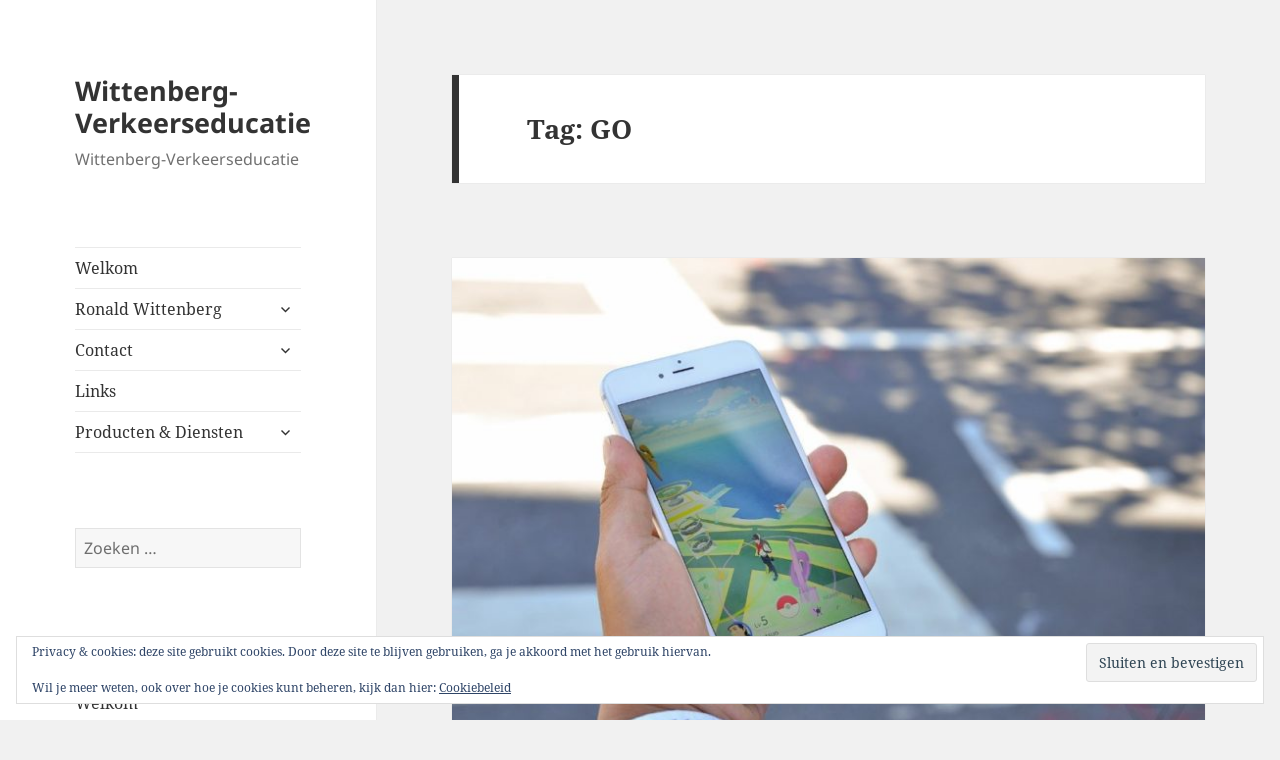

--- FILE ---
content_type: text/html; charset=UTF-8
request_url: https://www.wittenberg-verkeerseducatie.nl/tag/go/
body_size: 11430
content:
<!DOCTYPE html>
<html lang="nl-NL" class="no-js">
<head>
	<meta charset="UTF-8">
	<meta name="viewport" content="width=device-width, initial-scale=1.0">
	<link rel="profile" href="https://gmpg.org/xfn/11">
	<link rel="pingback" href="https://www.wittenberg-verkeerseducatie.nl/xmlrpc.php">
	<script>(function(html){html.className = html.className.replace(/\bno-js\b/,'js')})(document.documentElement);</script>
          <script>
            (function(d){
              var js, id = 'powr-js', ref = d.getElementsByTagName('script')[0];
              if (d.getElementById(id)) {return;}
              js = d.createElement('script'); js.id = id; js.async = true;
              js.src = '//www.powr.io/powr.js';
              js.setAttribute('powr-token','BMbcZjpxWH1394196377');
              js.setAttribute('external-type','wordpress');
              ref.parentNode.insertBefore(js, ref);
            }(document));
          </script>
          <meta name='robots' content='index, follow, max-image-preview:large, max-snippet:-1, max-video-preview:-1' />
	<style>img:is([sizes="auto" i], [sizes^="auto," i]) { contain-intrinsic-size: 3000px 1500px }</style>
	
	<!-- This site is optimized with the Yoast SEO plugin v26.8 - https://yoast.com/product/yoast-seo-wordpress/ -->
	<title>GO Archieven - Wittenberg-Verkeerseducatie</title>
	<link rel="canonical" href="https://www.wittenberg-verkeerseducatie.nl/tag/go/" />
	<meta property="og:locale" content="nl_NL" />
	<meta property="og:type" content="article" />
	<meta property="og:title" content="GO Archieven - Wittenberg-Verkeerseducatie" />
	<meta property="og:url" content="https://www.wittenberg-verkeerseducatie.nl/tag/go/" />
	<meta property="og:site_name" content="Wittenberg-Verkeerseducatie" />
	<script type="application/ld+json" class="yoast-schema-graph">{"@context":"https://schema.org","@graph":[{"@type":"CollectionPage","@id":"https://www.wittenberg-verkeerseducatie.nl/tag/go/","url":"https://www.wittenberg-verkeerseducatie.nl/tag/go/","name":"GO Archieven - Wittenberg-Verkeerseducatie","isPartOf":{"@id":"https://www.wittenberg-verkeerseducatie.nl/#website"},"primaryImageOfPage":{"@id":"https://www.wittenberg-verkeerseducatie.nl/tag/go/#primaryimage"},"image":{"@id":"https://www.wittenberg-verkeerseducatie.nl/tag/go/#primaryimage"},"thumbnailUrl":"https://www.wittenberg-verkeerseducatie.nl/wp-content/uploads/2016/08/PokémonGo1.jpg","breadcrumb":{"@id":"https://www.wittenberg-verkeerseducatie.nl/tag/go/#breadcrumb"},"inLanguage":"nl-NL"},{"@type":"ImageObject","inLanguage":"nl-NL","@id":"https://www.wittenberg-verkeerseducatie.nl/tag/go/#primaryimage","url":"https://www.wittenberg-verkeerseducatie.nl/wp-content/uploads/2016/08/PokémonGo1.jpg","contentUrl":"https://www.wittenberg-verkeerseducatie.nl/wp-content/uploads/2016/08/PokémonGo1.jpg","width":959,"height":640},{"@type":"BreadcrumbList","@id":"https://www.wittenberg-verkeerseducatie.nl/tag/go/#breadcrumb","itemListElement":[{"@type":"ListItem","position":1,"name":"Home","item":"https://www.wittenberg-verkeerseducatie.nl/"},{"@type":"ListItem","position":2,"name":"GO"}]},{"@type":"WebSite","@id":"https://www.wittenberg-verkeerseducatie.nl/#website","url":"https://www.wittenberg-verkeerseducatie.nl/","name":"Wittenberg-Verkeerseducatie","description":"Wittenberg-Verkeerseducatie","potentialAction":[{"@type":"SearchAction","target":{"@type":"EntryPoint","urlTemplate":"https://www.wittenberg-verkeerseducatie.nl/?s={search_term_string}"},"query-input":{"@type":"PropertyValueSpecification","valueRequired":true,"valueName":"search_term_string"}}],"inLanguage":"nl-NL"}]}</script>
	<!-- / Yoast SEO plugin. -->


<link rel='dns-prefetch' href='//maps.google.com' />
<link rel='dns-prefetch' href='//secure.gravatar.com' />
<link rel='dns-prefetch' href='//stats.wp.com' />
<link rel='preconnect' href='//c0.wp.com' />
<link rel="alternate" type="application/rss+xml" title="Wittenberg-Verkeerseducatie &raquo; feed" href="https://www.wittenberg-verkeerseducatie.nl/feed/" />
<link rel="alternate" type="application/rss+xml" title="Wittenberg-Verkeerseducatie &raquo; reacties feed" href="https://www.wittenberg-verkeerseducatie.nl/comments/feed/" />
<link rel="alternate" type="application/rss+xml" title="Wittenberg-Verkeerseducatie &raquo; GO tag feed" href="https://www.wittenberg-verkeerseducatie.nl/tag/go/feed/" />
<script>
window._wpemojiSettings = {"baseUrl":"https:\/\/s.w.org\/images\/core\/emoji\/16.0.1\/72x72\/","ext":".png","svgUrl":"https:\/\/s.w.org\/images\/core\/emoji\/16.0.1\/svg\/","svgExt":".svg","source":{"concatemoji":"https:\/\/www.wittenberg-verkeerseducatie.nl\/wp-includes\/js\/wp-emoji-release.min.js?ver=6.8.3"}};
/*! This file is auto-generated */
!function(s,n){var o,i,e;function c(e){try{var t={supportTests:e,timestamp:(new Date).valueOf()};sessionStorage.setItem(o,JSON.stringify(t))}catch(e){}}function p(e,t,n){e.clearRect(0,0,e.canvas.width,e.canvas.height),e.fillText(t,0,0);var t=new Uint32Array(e.getImageData(0,0,e.canvas.width,e.canvas.height).data),a=(e.clearRect(0,0,e.canvas.width,e.canvas.height),e.fillText(n,0,0),new Uint32Array(e.getImageData(0,0,e.canvas.width,e.canvas.height).data));return t.every(function(e,t){return e===a[t]})}function u(e,t){e.clearRect(0,0,e.canvas.width,e.canvas.height),e.fillText(t,0,0);for(var n=e.getImageData(16,16,1,1),a=0;a<n.data.length;a++)if(0!==n.data[a])return!1;return!0}function f(e,t,n,a){switch(t){case"flag":return n(e,"\ud83c\udff3\ufe0f\u200d\u26a7\ufe0f","\ud83c\udff3\ufe0f\u200b\u26a7\ufe0f")?!1:!n(e,"\ud83c\udde8\ud83c\uddf6","\ud83c\udde8\u200b\ud83c\uddf6")&&!n(e,"\ud83c\udff4\udb40\udc67\udb40\udc62\udb40\udc65\udb40\udc6e\udb40\udc67\udb40\udc7f","\ud83c\udff4\u200b\udb40\udc67\u200b\udb40\udc62\u200b\udb40\udc65\u200b\udb40\udc6e\u200b\udb40\udc67\u200b\udb40\udc7f");case"emoji":return!a(e,"\ud83e\udedf")}return!1}function g(e,t,n,a){var r="undefined"!=typeof WorkerGlobalScope&&self instanceof WorkerGlobalScope?new OffscreenCanvas(300,150):s.createElement("canvas"),o=r.getContext("2d",{willReadFrequently:!0}),i=(o.textBaseline="top",o.font="600 32px Arial",{});return e.forEach(function(e){i[e]=t(o,e,n,a)}),i}function t(e){var t=s.createElement("script");t.src=e,t.defer=!0,s.head.appendChild(t)}"undefined"!=typeof Promise&&(o="wpEmojiSettingsSupports",i=["flag","emoji"],n.supports={everything:!0,everythingExceptFlag:!0},e=new Promise(function(e){s.addEventListener("DOMContentLoaded",e,{once:!0})}),new Promise(function(t){var n=function(){try{var e=JSON.parse(sessionStorage.getItem(o));if("object"==typeof e&&"number"==typeof e.timestamp&&(new Date).valueOf()<e.timestamp+604800&&"object"==typeof e.supportTests)return e.supportTests}catch(e){}return null}();if(!n){if("undefined"!=typeof Worker&&"undefined"!=typeof OffscreenCanvas&&"undefined"!=typeof URL&&URL.createObjectURL&&"undefined"!=typeof Blob)try{var e="postMessage("+g.toString()+"("+[JSON.stringify(i),f.toString(),p.toString(),u.toString()].join(",")+"));",a=new Blob([e],{type:"text/javascript"}),r=new Worker(URL.createObjectURL(a),{name:"wpTestEmojiSupports"});return void(r.onmessage=function(e){c(n=e.data),r.terminate(),t(n)})}catch(e){}c(n=g(i,f,p,u))}t(n)}).then(function(e){for(var t in e)n.supports[t]=e[t],n.supports.everything=n.supports.everything&&n.supports[t],"flag"!==t&&(n.supports.everythingExceptFlag=n.supports.everythingExceptFlag&&n.supports[t]);n.supports.everythingExceptFlag=n.supports.everythingExceptFlag&&!n.supports.flag,n.DOMReady=!1,n.readyCallback=function(){n.DOMReady=!0}}).then(function(){return e}).then(function(){var e;n.supports.everything||(n.readyCallback(),(e=n.source||{}).concatemoji?t(e.concatemoji):e.wpemoji&&e.twemoji&&(t(e.twemoji),t(e.wpemoji)))}))}((window,document),window._wpemojiSettings);
</script>
<link rel='stylesheet' id='sdm-styles-css' href='https://www.wittenberg-verkeerseducatie.nl/wp-content/plugins/simple-download-monitor/css/sdm_wp_styles.css?ver=6.8.3' media='all' />
<link rel='stylesheet' id='twentyfifteen-jetpack-css' href='https://c0.wp.com/p/jetpack/15.4/modules/theme-tools/compat/twentyfifteen.css' media='all' />
<style id='wp-emoji-styles-inline-css'>

	img.wp-smiley, img.emoji {
		display: inline !important;
		border: none !important;
		box-shadow: none !important;
		height: 1em !important;
		width: 1em !important;
		margin: 0 0.07em !important;
		vertical-align: -0.1em !important;
		background: none !important;
		padding: 0 !important;
	}
</style>
<link rel='stylesheet' id='wp-block-library-css' href='https://c0.wp.com/c/6.8.3/wp-includes/css/dist/block-library/style.min.css' media='all' />
<style id='wp-block-library-theme-inline-css'>
.wp-block-audio :where(figcaption){color:#555;font-size:13px;text-align:center}.is-dark-theme .wp-block-audio :where(figcaption){color:#ffffffa6}.wp-block-audio{margin:0 0 1em}.wp-block-code{border:1px solid #ccc;border-radius:4px;font-family:Menlo,Consolas,monaco,monospace;padding:.8em 1em}.wp-block-embed :where(figcaption){color:#555;font-size:13px;text-align:center}.is-dark-theme .wp-block-embed :where(figcaption){color:#ffffffa6}.wp-block-embed{margin:0 0 1em}.blocks-gallery-caption{color:#555;font-size:13px;text-align:center}.is-dark-theme .blocks-gallery-caption{color:#ffffffa6}:root :where(.wp-block-image figcaption){color:#555;font-size:13px;text-align:center}.is-dark-theme :root :where(.wp-block-image figcaption){color:#ffffffa6}.wp-block-image{margin:0 0 1em}.wp-block-pullquote{border-bottom:4px solid;border-top:4px solid;color:currentColor;margin-bottom:1.75em}.wp-block-pullquote cite,.wp-block-pullquote footer,.wp-block-pullquote__citation{color:currentColor;font-size:.8125em;font-style:normal;text-transform:uppercase}.wp-block-quote{border-left:.25em solid;margin:0 0 1.75em;padding-left:1em}.wp-block-quote cite,.wp-block-quote footer{color:currentColor;font-size:.8125em;font-style:normal;position:relative}.wp-block-quote:where(.has-text-align-right){border-left:none;border-right:.25em solid;padding-left:0;padding-right:1em}.wp-block-quote:where(.has-text-align-center){border:none;padding-left:0}.wp-block-quote.is-large,.wp-block-quote.is-style-large,.wp-block-quote:where(.is-style-plain){border:none}.wp-block-search .wp-block-search__label{font-weight:700}.wp-block-search__button{border:1px solid #ccc;padding:.375em .625em}:where(.wp-block-group.has-background){padding:1.25em 2.375em}.wp-block-separator.has-css-opacity{opacity:.4}.wp-block-separator{border:none;border-bottom:2px solid;margin-left:auto;margin-right:auto}.wp-block-separator.has-alpha-channel-opacity{opacity:1}.wp-block-separator:not(.is-style-wide):not(.is-style-dots){width:100px}.wp-block-separator.has-background:not(.is-style-dots){border-bottom:none;height:1px}.wp-block-separator.has-background:not(.is-style-wide):not(.is-style-dots){height:2px}.wp-block-table{margin:0 0 1em}.wp-block-table td,.wp-block-table th{word-break:normal}.wp-block-table :where(figcaption){color:#555;font-size:13px;text-align:center}.is-dark-theme .wp-block-table :where(figcaption){color:#ffffffa6}.wp-block-video :where(figcaption){color:#555;font-size:13px;text-align:center}.is-dark-theme .wp-block-video :where(figcaption){color:#ffffffa6}.wp-block-video{margin:0 0 1em}:root :where(.wp-block-template-part.has-background){margin-bottom:0;margin-top:0;padding:1.25em 2.375em}
</style>
<style id='classic-theme-styles-inline-css'>
/*! This file is auto-generated */
.wp-block-button__link{color:#fff;background-color:#32373c;border-radius:9999px;box-shadow:none;text-decoration:none;padding:calc(.667em + 2px) calc(1.333em + 2px);font-size:1.125em}.wp-block-file__button{background:#32373c;color:#fff;text-decoration:none}
</style>
<link rel='stylesheet' id='mediaelement-css' href='https://c0.wp.com/c/6.8.3/wp-includes/js/mediaelement/mediaelementplayer-legacy.min.css' media='all' />
<link rel='stylesheet' id='wp-mediaelement-css' href='https://c0.wp.com/c/6.8.3/wp-includes/js/mediaelement/wp-mediaelement.min.css' media='all' />
<style id='jetpack-sharing-buttons-style-inline-css'>
.jetpack-sharing-buttons__services-list{display:flex;flex-direction:row;flex-wrap:wrap;gap:0;list-style-type:none;margin:5px;padding:0}.jetpack-sharing-buttons__services-list.has-small-icon-size{font-size:12px}.jetpack-sharing-buttons__services-list.has-normal-icon-size{font-size:16px}.jetpack-sharing-buttons__services-list.has-large-icon-size{font-size:24px}.jetpack-sharing-buttons__services-list.has-huge-icon-size{font-size:36px}@media print{.jetpack-sharing-buttons__services-list{display:none!important}}.editor-styles-wrapper .wp-block-jetpack-sharing-buttons{gap:0;padding-inline-start:0}ul.jetpack-sharing-buttons__services-list.has-background{padding:1.25em 2.375em}
</style>
<style id='global-styles-inline-css'>
:root{--wp--preset--aspect-ratio--square: 1;--wp--preset--aspect-ratio--4-3: 4/3;--wp--preset--aspect-ratio--3-4: 3/4;--wp--preset--aspect-ratio--3-2: 3/2;--wp--preset--aspect-ratio--2-3: 2/3;--wp--preset--aspect-ratio--16-9: 16/9;--wp--preset--aspect-ratio--9-16: 9/16;--wp--preset--color--black: #000000;--wp--preset--color--cyan-bluish-gray: #abb8c3;--wp--preset--color--white: #fff;--wp--preset--color--pale-pink: #f78da7;--wp--preset--color--vivid-red: #cf2e2e;--wp--preset--color--luminous-vivid-orange: #ff6900;--wp--preset--color--luminous-vivid-amber: #fcb900;--wp--preset--color--light-green-cyan: #7bdcb5;--wp--preset--color--vivid-green-cyan: #00d084;--wp--preset--color--pale-cyan-blue: #8ed1fc;--wp--preset--color--vivid-cyan-blue: #0693e3;--wp--preset--color--vivid-purple: #9b51e0;--wp--preset--color--dark-gray: #111;--wp--preset--color--light-gray: #f1f1f1;--wp--preset--color--yellow: #f4ca16;--wp--preset--color--dark-brown: #352712;--wp--preset--color--medium-pink: #e53b51;--wp--preset--color--light-pink: #ffe5d1;--wp--preset--color--dark-purple: #2e2256;--wp--preset--color--purple: #674970;--wp--preset--color--blue-gray: #22313f;--wp--preset--color--bright-blue: #55c3dc;--wp--preset--color--light-blue: #e9f2f9;--wp--preset--gradient--vivid-cyan-blue-to-vivid-purple: linear-gradient(135deg,rgba(6,147,227,1) 0%,rgb(155,81,224) 100%);--wp--preset--gradient--light-green-cyan-to-vivid-green-cyan: linear-gradient(135deg,rgb(122,220,180) 0%,rgb(0,208,130) 100%);--wp--preset--gradient--luminous-vivid-amber-to-luminous-vivid-orange: linear-gradient(135deg,rgba(252,185,0,1) 0%,rgba(255,105,0,1) 100%);--wp--preset--gradient--luminous-vivid-orange-to-vivid-red: linear-gradient(135deg,rgba(255,105,0,1) 0%,rgb(207,46,46) 100%);--wp--preset--gradient--very-light-gray-to-cyan-bluish-gray: linear-gradient(135deg,rgb(238,238,238) 0%,rgb(169,184,195) 100%);--wp--preset--gradient--cool-to-warm-spectrum: linear-gradient(135deg,rgb(74,234,220) 0%,rgb(151,120,209) 20%,rgb(207,42,186) 40%,rgb(238,44,130) 60%,rgb(251,105,98) 80%,rgb(254,248,76) 100%);--wp--preset--gradient--blush-light-purple: linear-gradient(135deg,rgb(255,206,236) 0%,rgb(152,150,240) 100%);--wp--preset--gradient--blush-bordeaux: linear-gradient(135deg,rgb(254,205,165) 0%,rgb(254,45,45) 50%,rgb(107,0,62) 100%);--wp--preset--gradient--luminous-dusk: linear-gradient(135deg,rgb(255,203,112) 0%,rgb(199,81,192) 50%,rgb(65,88,208) 100%);--wp--preset--gradient--pale-ocean: linear-gradient(135deg,rgb(255,245,203) 0%,rgb(182,227,212) 50%,rgb(51,167,181) 100%);--wp--preset--gradient--electric-grass: linear-gradient(135deg,rgb(202,248,128) 0%,rgb(113,206,126) 100%);--wp--preset--gradient--midnight: linear-gradient(135deg,rgb(2,3,129) 0%,rgb(40,116,252) 100%);--wp--preset--gradient--dark-gray-gradient-gradient: linear-gradient(90deg, rgba(17,17,17,1) 0%, rgba(42,42,42,1) 100%);--wp--preset--gradient--light-gray-gradient: linear-gradient(90deg, rgba(241,241,241,1) 0%, rgba(215,215,215,1) 100%);--wp--preset--gradient--white-gradient: linear-gradient(90deg, rgba(255,255,255,1) 0%, rgba(230,230,230,1) 100%);--wp--preset--gradient--yellow-gradient: linear-gradient(90deg, rgba(244,202,22,1) 0%, rgba(205,168,10,1) 100%);--wp--preset--gradient--dark-brown-gradient: linear-gradient(90deg, rgba(53,39,18,1) 0%, rgba(91,67,31,1) 100%);--wp--preset--gradient--medium-pink-gradient: linear-gradient(90deg, rgba(229,59,81,1) 0%, rgba(209,28,51,1) 100%);--wp--preset--gradient--light-pink-gradient: linear-gradient(90deg, rgba(255,229,209,1) 0%, rgba(255,200,158,1) 100%);--wp--preset--gradient--dark-purple-gradient: linear-gradient(90deg, rgba(46,34,86,1) 0%, rgba(66,48,123,1) 100%);--wp--preset--gradient--purple-gradient: linear-gradient(90deg, rgba(103,73,112,1) 0%, rgba(131,93,143,1) 100%);--wp--preset--gradient--blue-gray-gradient: linear-gradient(90deg, rgba(34,49,63,1) 0%, rgba(52,75,96,1) 100%);--wp--preset--gradient--bright-blue-gradient: linear-gradient(90deg, rgba(85,195,220,1) 0%, rgba(43,180,211,1) 100%);--wp--preset--gradient--light-blue-gradient: linear-gradient(90deg, rgba(233,242,249,1) 0%, rgba(193,218,238,1) 100%);--wp--preset--font-size--small: 13px;--wp--preset--font-size--medium: 20px;--wp--preset--font-size--large: 36px;--wp--preset--font-size--x-large: 42px;--wp--preset--spacing--20: 0.44rem;--wp--preset--spacing--30: 0.67rem;--wp--preset--spacing--40: 1rem;--wp--preset--spacing--50: 1.5rem;--wp--preset--spacing--60: 2.25rem;--wp--preset--spacing--70: 3.38rem;--wp--preset--spacing--80: 5.06rem;--wp--preset--shadow--natural: 6px 6px 9px rgba(0, 0, 0, 0.2);--wp--preset--shadow--deep: 12px 12px 50px rgba(0, 0, 0, 0.4);--wp--preset--shadow--sharp: 6px 6px 0px rgba(0, 0, 0, 0.2);--wp--preset--shadow--outlined: 6px 6px 0px -3px rgba(255, 255, 255, 1), 6px 6px rgba(0, 0, 0, 1);--wp--preset--shadow--crisp: 6px 6px 0px rgba(0, 0, 0, 1);}:where(.is-layout-flex){gap: 0.5em;}:where(.is-layout-grid){gap: 0.5em;}body .is-layout-flex{display: flex;}.is-layout-flex{flex-wrap: wrap;align-items: center;}.is-layout-flex > :is(*, div){margin: 0;}body .is-layout-grid{display: grid;}.is-layout-grid > :is(*, div){margin: 0;}:where(.wp-block-columns.is-layout-flex){gap: 2em;}:where(.wp-block-columns.is-layout-grid){gap: 2em;}:where(.wp-block-post-template.is-layout-flex){gap: 1.25em;}:where(.wp-block-post-template.is-layout-grid){gap: 1.25em;}.has-black-color{color: var(--wp--preset--color--black) !important;}.has-cyan-bluish-gray-color{color: var(--wp--preset--color--cyan-bluish-gray) !important;}.has-white-color{color: var(--wp--preset--color--white) !important;}.has-pale-pink-color{color: var(--wp--preset--color--pale-pink) !important;}.has-vivid-red-color{color: var(--wp--preset--color--vivid-red) !important;}.has-luminous-vivid-orange-color{color: var(--wp--preset--color--luminous-vivid-orange) !important;}.has-luminous-vivid-amber-color{color: var(--wp--preset--color--luminous-vivid-amber) !important;}.has-light-green-cyan-color{color: var(--wp--preset--color--light-green-cyan) !important;}.has-vivid-green-cyan-color{color: var(--wp--preset--color--vivid-green-cyan) !important;}.has-pale-cyan-blue-color{color: var(--wp--preset--color--pale-cyan-blue) !important;}.has-vivid-cyan-blue-color{color: var(--wp--preset--color--vivid-cyan-blue) !important;}.has-vivid-purple-color{color: var(--wp--preset--color--vivid-purple) !important;}.has-black-background-color{background-color: var(--wp--preset--color--black) !important;}.has-cyan-bluish-gray-background-color{background-color: var(--wp--preset--color--cyan-bluish-gray) !important;}.has-white-background-color{background-color: var(--wp--preset--color--white) !important;}.has-pale-pink-background-color{background-color: var(--wp--preset--color--pale-pink) !important;}.has-vivid-red-background-color{background-color: var(--wp--preset--color--vivid-red) !important;}.has-luminous-vivid-orange-background-color{background-color: var(--wp--preset--color--luminous-vivid-orange) !important;}.has-luminous-vivid-amber-background-color{background-color: var(--wp--preset--color--luminous-vivid-amber) !important;}.has-light-green-cyan-background-color{background-color: var(--wp--preset--color--light-green-cyan) !important;}.has-vivid-green-cyan-background-color{background-color: var(--wp--preset--color--vivid-green-cyan) !important;}.has-pale-cyan-blue-background-color{background-color: var(--wp--preset--color--pale-cyan-blue) !important;}.has-vivid-cyan-blue-background-color{background-color: var(--wp--preset--color--vivid-cyan-blue) !important;}.has-vivid-purple-background-color{background-color: var(--wp--preset--color--vivid-purple) !important;}.has-black-border-color{border-color: var(--wp--preset--color--black) !important;}.has-cyan-bluish-gray-border-color{border-color: var(--wp--preset--color--cyan-bluish-gray) !important;}.has-white-border-color{border-color: var(--wp--preset--color--white) !important;}.has-pale-pink-border-color{border-color: var(--wp--preset--color--pale-pink) !important;}.has-vivid-red-border-color{border-color: var(--wp--preset--color--vivid-red) !important;}.has-luminous-vivid-orange-border-color{border-color: var(--wp--preset--color--luminous-vivid-orange) !important;}.has-luminous-vivid-amber-border-color{border-color: var(--wp--preset--color--luminous-vivid-amber) !important;}.has-light-green-cyan-border-color{border-color: var(--wp--preset--color--light-green-cyan) !important;}.has-vivid-green-cyan-border-color{border-color: var(--wp--preset--color--vivid-green-cyan) !important;}.has-pale-cyan-blue-border-color{border-color: var(--wp--preset--color--pale-cyan-blue) !important;}.has-vivid-cyan-blue-border-color{border-color: var(--wp--preset--color--vivid-cyan-blue) !important;}.has-vivid-purple-border-color{border-color: var(--wp--preset--color--vivid-purple) !important;}.has-vivid-cyan-blue-to-vivid-purple-gradient-background{background: var(--wp--preset--gradient--vivid-cyan-blue-to-vivid-purple) !important;}.has-light-green-cyan-to-vivid-green-cyan-gradient-background{background: var(--wp--preset--gradient--light-green-cyan-to-vivid-green-cyan) !important;}.has-luminous-vivid-amber-to-luminous-vivid-orange-gradient-background{background: var(--wp--preset--gradient--luminous-vivid-amber-to-luminous-vivid-orange) !important;}.has-luminous-vivid-orange-to-vivid-red-gradient-background{background: var(--wp--preset--gradient--luminous-vivid-orange-to-vivid-red) !important;}.has-very-light-gray-to-cyan-bluish-gray-gradient-background{background: var(--wp--preset--gradient--very-light-gray-to-cyan-bluish-gray) !important;}.has-cool-to-warm-spectrum-gradient-background{background: var(--wp--preset--gradient--cool-to-warm-spectrum) !important;}.has-blush-light-purple-gradient-background{background: var(--wp--preset--gradient--blush-light-purple) !important;}.has-blush-bordeaux-gradient-background{background: var(--wp--preset--gradient--blush-bordeaux) !important;}.has-luminous-dusk-gradient-background{background: var(--wp--preset--gradient--luminous-dusk) !important;}.has-pale-ocean-gradient-background{background: var(--wp--preset--gradient--pale-ocean) !important;}.has-electric-grass-gradient-background{background: var(--wp--preset--gradient--electric-grass) !important;}.has-midnight-gradient-background{background: var(--wp--preset--gradient--midnight) !important;}.has-small-font-size{font-size: var(--wp--preset--font-size--small) !important;}.has-medium-font-size{font-size: var(--wp--preset--font-size--medium) !important;}.has-large-font-size{font-size: var(--wp--preset--font-size--large) !important;}.has-x-large-font-size{font-size: var(--wp--preset--font-size--x-large) !important;}
:where(.wp-block-post-template.is-layout-flex){gap: 1.25em;}:where(.wp-block-post-template.is-layout-grid){gap: 1.25em;}
:where(.wp-block-columns.is-layout-flex){gap: 2em;}:where(.wp-block-columns.is-layout-grid){gap: 2em;}
:root :where(.wp-block-pullquote){font-size: 1.5em;line-height: 1.6;}
</style>
<link rel='stylesheet' id='contact-form-7-css' href='https://www.wittenberg-verkeerseducatie.nl/wp-content/plugins/contact-form-7/includes/css/styles.css?ver=6.1.4' media='all' />
<link rel='stylesheet' id='wpp-popup-styles-css' href='https://www.wittenberg-verkeerseducatie.nl/wp-content/plugins/m-wp-popup/css/popup-styles.css?ver=1.0' media='all' />
<link rel='stylesheet' id='twentyfifteen-fonts-css' href='https://www.wittenberg-verkeerseducatie.nl/wp-content/themes/twentyfifteen/assets/fonts/noto-sans-plus-noto-serif-plus-inconsolata.css?ver=20230328' media='all' />
<link rel='stylesheet' id='genericons-css' href='https://c0.wp.com/p/jetpack/15.4/_inc/genericons/genericons/genericons.css' media='all' />
<link rel='stylesheet' id='twentyfifteen-style-css' href='https://www.wittenberg-verkeerseducatie.nl/wp-content/themes/twentyfifteen/style.css?ver=20250415' media='all' />
<link rel='stylesheet' id='twentyfifteen-block-style-css' href='https://www.wittenberg-verkeerseducatie.nl/wp-content/themes/twentyfifteen/css/blocks.css?ver=20240715' media='all' />
<link rel='stylesheet' id='slb_core-css' href='https://www.wittenberg-verkeerseducatie.nl/wp-content/plugins/simple-lightbox/client/css/app.css?ver=2.9.4' media='all' />
<link rel='stylesheet' id='tablepress-default-css' href='https://www.wittenberg-verkeerseducatie.nl/wp-content/plugins/tablepress/css/build/default.css?ver=3.2.6' media='all' />
<script src="https://www.wittenberg-verkeerseducatie.nl/wp-content/plugins/google-map-shortcode/js/gmshc.2.3.min.js?ver=6.8.3" id="gmshc-js"></script>
<script src="http://maps.google.com/maps/api/js?sensor=false&amp;language=en&amp;ver=6.8.3" id="gmshc_google_api-js"></script>
<script src="https://c0.wp.com/c/6.8.3/wp-includes/js/jquery/jquery.min.js" id="jquery-core-js"></script>
<script src="https://c0.wp.com/c/6.8.3/wp-includes/js/jquery/jquery-migrate.min.js" id="jquery-migrate-js"></script>
<script id="wpp-frontend-js-extra">
var wpp = {"exit_alert_text":"I need you to see something - stay on this page"};
</script>
<script src="https://www.wittenberg-verkeerseducatie.nl/wp-content/plugins/m-wp-popup/js/wpp-popup-frontend.js?ver=1.0" id="wpp-frontend-js"></script>
<script id="sdm-scripts-js-extra">
var sdm_ajax_script = {"ajaxurl":"https:\/\/www.wittenberg-verkeerseducatie.nl\/wp-admin\/admin-ajax.php"};
</script>
<script src="https://www.wittenberg-verkeerseducatie.nl/wp-content/plugins/simple-download-monitor/js/sdm_wp_scripts.js?ver=6.8.3" id="sdm-scripts-js"></script>
<script id="twentyfifteen-script-js-extra">
var screenReaderText = {"expand":"<span class=\"screen-reader-text\">submenu uitvouwen<\/span>","collapse":"<span class=\"screen-reader-text\">submenu invouwen<\/span>"};
</script>
<script src="https://www.wittenberg-verkeerseducatie.nl/wp-content/themes/twentyfifteen/js/functions.js?ver=20250303" id="twentyfifteen-script-js" defer data-wp-strategy="defer"></script>
<link rel="https://api.w.org/" href="https://www.wittenberg-verkeerseducatie.nl/wp-json/" /><link rel="alternate" title="JSON" type="application/json" href="https://www.wittenberg-verkeerseducatie.nl/wp-json/wp/v2/tags/61" /><link rel="EditURI" type="application/rsd+xml" title="RSD" href="https://www.wittenberg-verkeerseducatie.nl/xmlrpc.php?rsd" />
<meta name="generator" content="WordPress 6.8.3" />
	<style>img#wpstats{display:none}</style>
		<link rel="icon" href="https://www.wittenberg-verkeerseducatie.nl/wp-content/uploads/2014/01/cropped-j213-32x32.png" sizes="32x32" />
<link rel="icon" href="https://www.wittenberg-verkeerseducatie.nl/wp-content/uploads/2014/01/cropped-j213-192x192.png" sizes="192x192" />
<link rel="apple-touch-icon" href="https://www.wittenberg-verkeerseducatie.nl/wp-content/uploads/2014/01/cropped-j213-180x180.png" />
<meta name="msapplication-TileImage" content="https://www.wittenberg-verkeerseducatie.nl/wp-content/uploads/2014/01/cropped-j213-270x270.png" />
</head>

<body class="archive tag tag-go tag-61 wp-embed-responsive wp-theme-twentyfifteen">
<div id="page" class="hfeed site">
	<a class="skip-link screen-reader-text" href="#content">
		Ga naar de inhoud	</a>

	<div id="sidebar" class="sidebar">
		<header id="masthead" class="site-header">
			<div class="site-branding">
										<p class="site-title"><a href="https://www.wittenberg-verkeerseducatie.nl/" rel="home" >Wittenberg-Verkeerseducatie</a></p>
												<p class="site-description">Wittenberg-Verkeerseducatie</p>
										<button class="secondary-toggle">Menu en widgets</button>
			</div><!-- .site-branding -->
		</header><!-- .site-header -->

			<div id="secondary" class="secondary">

					<nav id="site-navigation" class="main-navigation">
				<div class="menu-hoofdmenu-container"><ul id="menu-hoofdmenu" class="nav-menu"><li id="menu-item-9" class="menu-item menu-item-type-post_type menu-item-object-page menu-item-home menu-item-9"><a href="https://www.wittenberg-verkeerseducatie.nl/" title="welkom op mijn website">Welkom</a></li>
<li id="menu-item-33" class="menu-item menu-item-type-post_type menu-item-object-page menu-item-has-children menu-item-33"><a href="https://www.wittenberg-verkeerseducatie.nl/ronald-wittenberg/" title="even voorstellen">Ronald Wittenberg</a>
<ul class="sub-menu">
	<li id="menu-item-43" class="menu-item menu-item-type-post_type menu-item-object-page menu-item-43"><a href="https://www.wittenberg-verkeerseducatie.nl/ronald-wittenberg/portfolio/" title="mijn ervaring">Portfolio</a></li>
	<li id="menu-item-430" class="menu-item menu-item-type-taxonomy menu-item-object-category menu-item-430"><a href="https://www.wittenberg-verkeerseducatie.nl/category/blog/">Blog</a></li>
</ul>
</li>
<li id="menu-item-12" class="menu-item menu-item-type-post_type menu-item-object-page menu-item-has-children menu-item-12"><a href="https://www.wittenberg-verkeerseducatie.nl/contact/" title="neem contact met me op">Contact</a>
<ul class="sub-menu">
	<li id="menu-item-174" class="menu-item menu-item-type-post_type menu-item-object-page menu-item-174"><a href="https://www.wittenberg-verkeerseducatie.nl/proclaimer/">Proclaimer</a></li>
</ul>
</li>
<li id="menu-item-68" class="menu-item menu-item-type-post_type menu-item-object-page menu-item-68"><a href="https://www.wittenberg-verkeerseducatie.nl/links/" title="interessante websites">Links</a></li>
<li id="menu-item-126" class="menu-item menu-item-type-post_type menu-item-object-page menu-item-has-children menu-item-126"><a href="https://www.wittenberg-verkeerseducatie.nl/producten-diensten/">Producten &#038; Diensten</a>
<ul class="sub-menu">
	<li id="menu-item-3663" class="menu-item menu-item-type-post_type menu-item-object-page menu-item-3663"><a href="https://www.wittenberg-verkeerseducatie.nl/?page_id=3581">Jumbo verkeersspel</a></li>
	<li id="menu-item-98" class="menu-item menu-item-type-post_type menu-item-object-page menu-item-98"><a href="https://www.wittenberg-verkeerseducatie.nl/?page_id=80">Verkeerslicht</a></li>
	<li id="menu-item-137" class="menu-item menu-item-type-post_type menu-item-object-page menu-item-137"><a href="https://www.wittenberg-verkeerseducatie.nl/zien-en-gezien-worden/">Zien en gezien worden</a></li>
	<li id="menu-item-2222" class="menu-item menu-item-type-post_type menu-item-object-page menu-item-2222"><a href="https://www.wittenberg-verkeerseducatie.nl/praktisch-verkeersexamen/">Praktisch verkeersexamen</a></li>
</ul>
</li>
</ul></div>			</nav><!-- .main-navigation -->
		
		
					<div id="widget-area" class="widget-area" role="complementary">
				<aside id="search-2" class="widget widget_search"><form role="search" method="get" class="search-form" action="https://www.wittenberg-verkeerseducatie.nl/">
				<label>
					<span class="screen-reader-text">Zoeken naar:</span>
					<input type="search" class="search-field" placeholder="Zoeken &hellip;" value="" name="s" />
				</label>
				<input type="submit" class="search-submit screen-reader-text" value="Zoeken" />
			</form></aside><aside id="nav_menu-2" class="widget widget_nav_menu"><h2 class="widget-title">Hoofdmenu</h2><nav class="menu-hoofdmenu-container" aria-label="Hoofdmenu"><ul id="menu-hoofdmenu-1" class="menu"><li class="menu-item menu-item-type-post_type menu-item-object-page menu-item-home menu-item-9"><a href="https://www.wittenberg-verkeerseducatie.nl/" title="welkom op mijn website">Welkom</a></li>
<li class="menu-item menu-item-type-post_type menu-item-object-page menu-item-has-children menu-item-33"><a href="https://www.wittenberg-verkeerseducatie.nl/ronald-wittenberg/" title="even voorstellen">Ronald Wittenberg</a>
<ul class="sub-menu">
	<li class="menu-item menu-item-type-post_type menu-item-object-page menu-item-43"><a href="https://www.wittenberg-verkeerseducatie.nl/ronald-wittenberg/portfolio/" title="mijn ervaring">Portfolio</a></li>
	<li class="menu-item menu-item-type-taxonomy menu-item-object-category menu-item-430"><a href="https://www.wittenberg-verkeerseducatie.nl/category/blog/">Blog</a></li>
</ul>
</li>
<li class="menu-item menu-item-type-post_type menu-item-object-page menu-item-has-children menu-item-12"><a href="https://www.wittenberg-verkeerseducatie.nl/contact/" title="neem contact met me op">Contact</a>
<ul class="sub-menu">
	<li class="menu-item menu-item-type-post_type menu-item-object-page menu-item-174"><a href="https://www.wittenberg-verkeerseducatie.nl/proclaimer/">Proclaimer</a></li>
</ul>
</li>
<li class="menu-item menu-item-type-post_type menu-item-object-page menu-item-68"><a href="https://www.wittenberg-verkeerseducatie.nl/links/" title="interessante websites">Links</a></li>
<li class="menu-item menu-item-type-post_type menu-item-object-page menu-item-has-children menu-item-126"><a href="https://www.wittenberg-verkeerseducatie.nl/producten-diensten/">Producten &#038; Diensten</a>
<ul class="sub-menu">
	<li class="menu-item menu-item-type-post_type menu-item-object-page menu-item-3663"><a href="https://www.wittenberg-verkeerseducatie.nl/?page_id=3581">Jumbo verkeersspel</a></li>
	<li class="menu-item menu-item-type-post_type menu-item-object-page menu-item-98"><a href="https://www.wittenberg-verkeerseducatie.nl/?page_id=80">Verkeerslicht</a></li>
	<li class="menu-item menu-item-type-post_type menu-item-object-page menu-item-137"><a href="https://www.wittenberg-verkeerseducatie.nl/zien-en-gezien-worden/">Zien en gezien worden</a></li>
	<li class="menu-item menu-item-type-post_type menu-item-object-page menu-item-2222"><a href="https://www.wittenberg-verkeerseducatie.nl/praktisch-verkeersexamen/">Praktisch verkeersexamen</a></li>
</ul>
</li>
</ul></nav></aside><aside id="nav_menu-3" class="widget widget_nav_menu"><h2 class="widget-title">Gemeenten</h2><nav class="menu-gemeenten-container" aria-label="Gemeenten"><ul id="menu-gemeenten" class="menu"><li id="menu-item-115" class="menu-item menu-item-type-post_type menu-item-object-page menu-item-115"><a href="https://www.wittenberg-verkeerseducatie.nl/lokale-aanpak-veilig-fietsen/">Lokale aanpak Veilig Fietsen</a></li>
<li id="menu-item-224" class="menu-item menu-item-type-post_type menu-item-object-page menu-item-224"><a href="https://www.wittenberg-verkeerseducatie.nl/maak-van-de-nul-een-punt/">Maak van de nul een punt</a></li>
</ul></nav></aside><aside id="nav_menu-4" class="widget widget_nav_menu"><h2 class="widget-title">Scholen en Verkeersouders</h2><nav class="menu-scholen-en-verkeersouders-container" aria-label="Scholen en Verkeersouders"><ul id="menu-scholen-en-verkeersouders" class="menu"><li id="menu-item-5121" class="menu-item menu-item-type-post_type menu-item-object-page menu-item-5121"><a href="https://www.wittenberg-verkeerseducatie.nl/puzzelboekjes/">Puzzelboekjes</a></li>
<li id="menu-item-261" class="menu-item menu-item-type-post_type menu-item-object-page menu-item-261"><a href="https://www.wittenberg-verkeerseducatie.nl/praktisch-verkeersexamen/">Praktisch verkeersexamen</a></li>
<li id="menu-item-1291" class="menu-item menu-item-type-post_type menu-item-object-page menu-item-1291"><a href="https://www.wittenberg-verkeerseducatie.nl/fietsenkeuring/">Fietsenkeuring</a></li>
<li id="menu-item-1290" class="menu-item menu-item-type-post_type menu-item-object-page menu-item-1290"><a href="https://www.wittenberg-verkeerseducatie.nl/fietsen-met-een-groep/">Fietsen met een groep</a></li>
<li id="menu-item-1142" class="menu-item menu-item-type-post_type menu-item-object-page menu-item-1142"><a href="https://www.wittenberg-verkeerseducatie.nl/van-8-naar-1/">Van 8 naar 1</a></li>
<li id="menu-item-1330" class="menu-item menu-item-type-post_type menu-item-object-page menu-item-1330"><a href="https://www.wittenberg-verkeerseducatie.nl/de-scholen-zijn-weer-begonnen/">De scholen zijn weer begonnen</a></li>
<li id="menu-item-1365" class="menu-item menu-item-type-post_type menu-item-object-page menu-item-1365"><a href="https://www.wittenberg-verkeerseducatie.nl/op-voeten-en-fietsen/">Op voeten en fietsen</a></li>
<li id="menu-item-1414" class="menu-item menu-item-type-post_type menu-item-object-page menu-item-1414"><a href="https://www.wittenberg-verkeerseducatie.nl/vervoer-van-kinderen/">Vervoer van kinderen</a></li>
<li id="menu-item-1421" class="menu-item menu-item-type-post_type menu-item-object-page menu-item-1421"><a href="https://www.wittenberg-verkeerseducatie.nl/schoolplein-verkeersplein/">Schoolplein – verkeersplein</a></li>
<li id="menu-item-1445" class="menu-item menu-item-type-post_type menu-item-object-page menu-item-1445"><a href="https://www.wittenberg-verkeerseducatie.nl/gebruik-de-schoolomgeving/">Gebruik de schoolomgeving</a></li>
<li id="menu-item-557" class="menu-item menu-item-type-post_type menu-item-object-page menu-item-557"><a href="https://www.wittenberg-verkeerseducatie.nl/verkeersborden-en-verkeersregels-in-nederland/">Verkeersborden en Verkeersregels</a></li>
<li id="menu-item-153" class="menu-item menu-item-type-post_type menu-item-object-page menu-item-153"><a href="https://www.wittenberg-verkeerseducatie.nl/veilig-door-de-schoolspits/">Veilig door de Schoolspits</a></li>
<li id="menu-item-1209" class="menu-item menu-item-type-post_type menu-item-object-page menu-item-1209"><a href="https://www.wittenberg-verkeerseducatie.nl/vakantie/">Vakantie</a></li>
<li id="menu-item-2085" class="menu-item menu-item-type-post_type menu-item-object-page menu-item-2085"><a href="https://www.wittenberg-verkeerseducatie.nl/zien-en-gezien-worden-2/">Zien en gezien worden</a></li>
<li id="menu-item-2193" class="menu-item menu-item-type-post_type menu-item-object-page menu-item-has-children menu-item-2193"><a href="https://www.wittenberg-verkeerseducatie.nl/winter/">Winter</a>
<ul class="sub-menu">
	<li id="menu-item-2196" class="menu-item menu-item-type-post_type menu-item-object-page menu-item-2196"><a href="https://www.wittenberg-verkeerseducatie.nl/winter/winter-fietsen-bij-gladheid/">Winter – fietsen bij gladheid</a></li>
	<li id="menu-item-2195" class="menu-item menu-item-type-post_type menu-item-object-page menu-item-2195"><a href="https://www.wittenberg-verkeerseducatie.nl/winter/winter-spelen-in-de-sneeuw/">Winter – spelen in de sneeuw</a></li>
	<li id="menu-item-2194" class="menu-item menu-item-type-post_type menu-item-object-page menu-item-2194"><a href="https://www.wittenberg-verkeerseducatie.nl/winter/winter-tips-voor-de-auto/">Winter – tips voor de auto</a></li>
</ul>
</li>
</ul></nav></aside><aside id="nav_menu-5" class="widget widget_nav_menu"><h2 class="widget-title">Klanten</h2><nav class="menu-klanten-container" aria-label="Klanten"><ul id="menu-klanten" class="menu"><li id="menu-item-296" class="menu-item menu-item-type-post_type menu-item-object-page menu-item-296"><a href="https://www.wittenberg-verkeerseducatie.nl/toegang-tot-bestanden-voor-scholen/">Toegang tot bestanden voor scholen</a></li>
</ul></nav></aside><aside id="eu_cookie_law_widget-2" class="widget widget_eu_cookie_law_widget">
<div
	class="hide-on-button"
	data-hide-timeout="30"
	data-consent-expiration="180"
	id="eu-cookie-law"
>
	<form method="post" id="jetpack-eu-cookie-law-form">
		<input type="submit" value="Sluiten en bevestigen" class="accept" />
	</form>

	Privacy &amp; cookies: deze site gebruikt cookies. Door deze site te blijven gebruiken, ga je akkoord met het gebruik hiervan.<br />
<br />
Wil je meer weten, ook over hoe je cookies kunt beheren, kijk dan hier:
		<a href="https://automattic.com/cookies/" rel="nofollow">
		Cookiebeleid	</a>
</div>
</aside>			</div><!-- .widget-area -->
		
	</div><!-- .secondary -->

	</div><!-- .sidebar -->

	<div id="content" class="site-content">

	<section id="primary" class="content-area">
		<main id="main" class="site-main">

		
			<header class="page-header">
				<h1 class="page-title">Tag: <span>GO</span></h1>			</header><!-- .page-header -->

			
<article id="post-3233" class="post-3233 post type-post status-publish format-standard has-post-thumbnail hentry category-blog tag-afleiding tag-fiets tag-go tag-multitasking tag-pokemon tag-ronald-wittenberg tag-singletasking tag-verkeer tag-verkeersleerkracht">
	
	<a class="post-thumbnail" href="https://www.wittenberg-verkeerseducatie.nl/blog/pokemon-go-verkeer/" aria-hidden="true">
		<img width="764" height="510" src="https://www.wittenberg-verkeerseducatie.nl/wp-content/uploads/2016/08/PokémonGo1.jpg" class="attachment-post-thumbnail size-post-thumbnail wp-post-image" alt="Pokémon GO in het verkeer" decoding="async" fetchpriority="high" srcset="https://www.wittenberg-verkeerseducatie.nl/wp-content/uploads/2016/08/PokémonGo1.jpg 959w, https://www.wittenberg-verkeerseducatie.nl/wp-content/uploads/2016/08/PokémonGo1-300x200.jpg 300w, https://www.wittenberg-verkeerseducatie.nl/wp-content/uploads/2016/08/PokémonGo1-768x513.jpg 768w" sizes="(max-width: 764px) 100vw, 764px" />	</a>

		
	<header class="entry-header">
		<h2 class="entry-title"><a href="https://www.wittenberg-verkeerseducatie.nl/blog/pokemon-go-verkeer/" rel="bookmark">Pokémon GO in het verkeer</a></h2>	</header><!-- .entry-header -->

	<div class="entry-content">
		<p><strong>P<span style="color: #000000;">okémon GO in het verkeer<img decoding="async" class="alignright size-medium wp-image-3235" src="https://www.wittenberg-verkeerseducatie.nl/wp-content/uploads/2016/08/PokémonGo1-300x200.jpg" alt="PokémonGo1" width="300" height="200" srcset="https://www.wittenberg-verkeerseducatie.nl/wp-content/uploads/2016/08/PokémonGo1-300x200.jpg 300w, https://www.wittenberg-verkeerseducatie.nl/wp-content/uploads/2016/08/PokémonGo1-768x513.jpg 768w, https://www.wittenberg-verkeerseducatie.nl/wp-content/uploads/2016/08/PokémonGo1.jpg 959w" sizes="(max-width: 300px) 100vw, 300px" /></span></strong></p>
<p><span style="color: #000000;">De Pokémon GO rage zal u waarschijnlijk ook niet ontgaan zijn. Tijdens dit smartphone spel trekken spelers de omgeving in om Pokémon te vangen, gyms te veroveren en de beste Pokémon trainer te worden. Door het spel worden kinderen (en zeker ook volwassenen) gemotiveerd om naar buiten te gaan. De populariteit van het spel zorgt ervoor dat soms honderden mensen zich op een plek verdringen om die ene zeldzame Pokémon te vangen. Tijdens de jacht op de Pokémon komen Pokémonfans soms vreemde dingen tegen. Zo kon in Schipluiden een</span> <a href="http://district8.net/1-augustus-pokemonjagers-vinden-koe-in-sloot-zuidkade-schipluiden.html" target="_blank">koe uit een sloot</a> <span style="color: #000000;">gered worden nadat Pokémonjagers haar daar aangetroffen hadden.</span></p>
<p><span style="color: #000000;">Maar helaas zitten er ook keerzijdes aan het spel. Zoals bekend, zijn gelijktijdig gebruik van de smartphone en verkeersdeelname geen goede combinatie. Helaas vinden sommige Pokémonfans hun jacht zo belangrijk dat ze hier even niet aan denken. Er zijn al automobilisten aangehouden die tijdens het rijden aan het jagen waren. Een</span> <a href="http://www.dumpert.nl/mediabase/6843587/d579680b/buschauffeur_speelt_pokemongo_op_de_n11.html" target="_blank">buschauffeur</a> <span style="color: #000000;">is zelf ontslagen nadat hij Pokémon GO speelde achter het stuur. Terwijl de deur van een geparkeerde auto openstond, botste een fietser in Tilburg, die Pokémon aan het vangen was, frontaal tegen het portier op.</span></p>
<p><span style="color: #000000;">Maar ook als voetganger zorgen de Pokémon jagers soms voor gevaarlijke situaties. In Kijkduin is een</span> <a href="http://www.omroepwest.nl/nieuws/3207931/Video-Totale-gekte-in-Kijkduin-om-zeldzame-Pokemon-Blastoise" target="_blank">filmpje</a> <span style="color: #000000;">gemaakt waarin te zien is hoe grote groepen jagers over straat rennen om de zeldzame Pokémon Blastoise te vangen.</span></p>
<p><span style="color: #000000;">Hoe zit het met de leerlingen in uw klas? Spelen zij Pokémon GO? Zijn zij zich bewust van de gevaren van afleiding in het verkeer? Misschien een leuk en leerzaam onderwerp voor een klassengesprek. Doe met de leerlingen eens een testje: op</span> <a href="https://youtu.be/8cUi-4q4g2c" target="_blank">https://youtu.be/8cUi-4q4g2c</a> <span style="color: #000000;">kunt u met de klas een filmpje bekijken. Laat de leerlingen in zichzelf tellen hoe vaak het team met de witte shirts de bal overgooit. Maar hebben ze ook de dansende beer gezien?</span></p>
<p><span style="color: #000000;">Wijs de leerlingen ook op de app</span> ‘<a href="https://www.fietsmodus.nl/" target="_blank">Fietsmodus</a>’<span style="color: #000000;">. Door tijdens het fietsen geen gebruik te maken van hun mobieltje maken de leerlingen met deze app kans op mooie prijzen.</span></p>
<p><span style="color: #000000;">Bent u zelf benieuwd waarom multitasken toch niet zo handig is en nieuwsgierig naar tips om een singletasker te worden, lees dit artikel uit het</span> <a href="https://www.psychologiemagazine.nl/web/Artikelpagina/Multitasken-is-toch-niet-zo-handig-1.htm" target="_blank">Psychologie magazine</a>.</p>
<p><img decoding="async" class="alignleft size-medium wp-image-3237" src="https://www.wittenberg-verkeerseducatie.nl/wp-content/uploads/2016/08/PokémonGo2-300x224.jpg" alt="PokémonGo2" width="300" height="224" srcset="https://www.wittenberg-verkeerseducatie.nl/wp-content/uploads/2016/08/PokémonGo2-300x224.jpg 300w, https://www.wittenberg-verkeerseducatie.nl/wp-content/uploads/2016/08/PokémonGo2.jpg 397w" sizes="(max-width: 300px) 100vw, 300px" /></p>
<p>&nbsp;</p>

<div style="display: block !important; margin:0 !important; padding: 0 !important" id="wpp_popup_post_end_element"></div>	</div><!-- .entry-content -->

	
	<footer class="entry-footer">
		<span class="posted-on"><span class="screen-reader-text">Geplaatst op </span><a href="https://www.wittenberg-verkeerseducatie.nl/blog/pokemon-go-verkeer/" rel="bookmark"><time class="entry-date published" datetime="2016-08-19T14:50:44+01:00">19 augustus 2016</time><time class="updated" datetime="2020-08-11T10:46:13+01:00">11 augustus 2020</time></a></span><span class="tags-links"><span class="screen-reader-text">Tags </span><a href="https://www.wittenberg-verkeerseducatie.nl/tag/afleiding/" rel="tag">afleiding</a>, <a href="https://www.wittenberg-verkeerseducatie.nl/tag/fiets/" rel="tag">fiets</a>, <a href="https://www.wittenberg-verkeerseducatie.nl/tag/go/" rel="tag">GO</a>, <a href="https://www.wittenberg-verkeerseducatie.nl/tag/multitasking/" rel="tag">multitasking</a>, <a href="https://www.wittenberg-verkeerseducatie.nl/tag/pokemon/" rel="tag">Pokémon</a>, <a href="https://www.wittenberg-verkeerseducatie.nl/tag/ronald-wittenberg/" rel="tag">Ronald Wittenberg</a>, <a href="https://www.wittenberg-verkeerseducatie.nl/tag/singletasking/" rel="tag">singletasking</a>, <a href="https://www.wittenberg-verkeerseducatie.nl/tag/verkeer/" rel="tag">verkeer</a>, <a href="https://www.wittenberg-verkeerseducatie.nl/tag/verkeersleerkracht/" rel="tag">verkeersleerkracht</a></span>			</footer><!-- .entry-footer -->

</article><!-- #post-3233 -->

		</main><!-- .site-main -->
	</section><!-- .content-area -->


	</div><!-- .site-content -->

	<footer id="colophon" class="site-footer">
		<div class="site-info">
									<a href="https://wordpress.org/" class="imprint">
				Mogelijk gemaakt door WordPress			</a>
		</div><!-- .site-info -->
	</footer><!-- .site-footer -->

</div><!-- .site -->

<script type="speculationrules">
{"prefetch":[{"source":"document","where":{"and":[{"href_matches":"\/*"},{"not":{"href_matches":["\/wp-*.php","\/wp-admin\/*","\/wp-content\/uploads\/*","\/wp-content\/*","\/wp-content\/plugins\/*","\/wp-content\/themes\/twentyfifteen\/*","\/*\\?(.+)"]}},{"not":{"selector_matches":"a[rel~=\"nofollow\"]"}},{"not":{"selector_matches":".no-prefetch, .no-prefetch a"}}]},"eagerness":"conservative"}]}
</script>
<link rel='stylesheet' id='eu-cookie-law-style-css' href='https://c0.wp.com/p/jetpack/15.4/modules/widgets/eu-cookie-law/style.css' media='all' />
<script src="https://c0.wp.com/c/6.8.3/wp-includes/js/dist/hooks.min.js" id="wp-hooks-js"></script>
<script src="https://c0.wp.com/c/6.8.3/wp-includes/js/dist/i18n.min.js" id="wp-i18n-js"></script>
<script id="wp-i18n-js-after">
wp.i18n.setLocaleData( { 'text direction\u0004ltr': [ 'ltr' ] } );
</script>
<script src="https://www.wittenberg-verkeerseducatie.nl/wp-content/plugins/contact-form-7/includes/swv/js/index.js?ver=6.1.4" id="swv-js"></script>
<script id="contact-form-7-js-translations">
( function( domain, translations ) {
	var localeData = translations.locale_data[ domain ] || translations.locale_data.messages;
	localeData[""].domain = domain;
	wp.i18n.setLocaleData( localeData, domain );
} )( "contact-form-7", {"translation-revision-date":"2025-10-29 09:15:30+0000","generator":"GlotPress\/4.0.3","domain":"messages","locale_data":{"messages":{"":{"domain":"messages","plural-forms":"nplurals=2; plural=n != 1;","lang":"nl"},"This contact form is placed in the wrong place.":["Dit contactformulier staat op de verkeerde plek."],"Error:":["Fout:"]}},"comment":{"reference":"includes\/js\/index.js"}} );
</script>
<script id="contact-form-7-js-before">
var wpcf7 = {
    "api": {
        "root": "https:\/\/www.wittenberg-verkeerseducatie.nl\/wp-json\/",
        "namespace": "contact-form-7\/v1"
    }
};
</script>
<script src="https://www.wittenberg-verkeerseducatie.nl/wp-content/plugins/contact-form-7/includes/js/index.js?ver=6.1.4" id="contact-form-7-js"></script>
<script id="jetpack-stats-js-before">
_stq = window._stq || [];
_stq.push([ "view", {"v":"ext","blog":"62733135","post":"0","tz":"1","srv":"www.wittenberg-verkeerseducatie.nl","arch_tag":"go","arch_results":"1","j":"1:15.4"} ]);
_stq.push([ "clickTrackerInit", "62733135", "0" ]);
</script>
<script src="https://stats.wp.com/e-202604.js" id="jetpack-stats-js" defer data-wp-strategy="defer"></script>
<script src="https://c0.wp.com/p/jetpack/15.4/_inc/build/widgets/eu-cookie-law/eu-cookie-law.min.js" id="eu-cookie-law-script-js"></script>
<script type="text/javascript" id="slb_context">/* <![CDATA[ */if ( !!window.jQuery ) {(function($){$(document).ready(function(){if ( !!window.SLB ) { {$.extend(SLB, {"context":["public","user_guest"]});} }})})(jQuery);}/* ]]> */</script>

</body>
</html>
